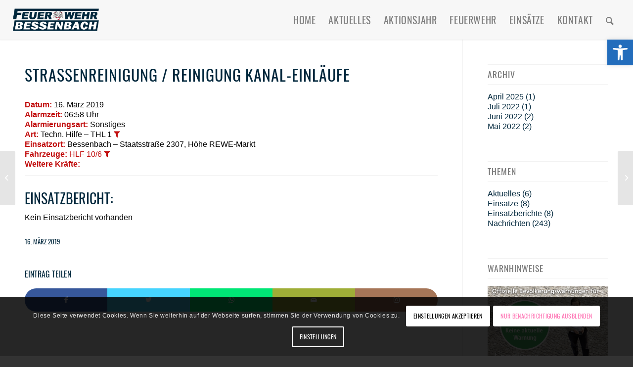

--- FILE ---
content_type: text/css
request_url: https://ff-bessenbach.de/wp-content/themes/enfold-child/style.css?ver=5.1.2
body_size: 1869
content:
/*
Theme Name: Firefighters Theme
Description: A <a href='http://codex.wordpress.org/Child_Themes'>Theme</a> for the Firefighters in Bessenbach. If you plan to do a lot of file modifications we recommend to use this Theme instead of the original Theme. Updating wil be much easier then.
Version: 5.0.1
Author: Mischa Spörer <spoerer@netzkantine-gmbh.de>
Author URI: https://netzkantine-gbmh.de
Template: enfold
*/

/* oswald-regular - latin */
@font-face {
  font-family: 'Oswald';
  font-style: normal;
  font-weight: 400;
  src: url('../enfold-child/fonts/oswald-v16-latin-regular.eot'); /* IE9 Compat Modes */
  src: local('Oswald Regular'), local('Oswald-Regular'),
       url('../enfold-child/fonts/oswald-v16-latin-regular.eot?#iefix') format('embedded-opentype'), /* IE6-IE8 */
       url('../enfold-child/fonts/oswald-v16-latin-regular.woff2') format('woff2'), /* Super Modern Browsers */
       url('../enfold-child/fonts/oswald-v16-latin-regular.woff') format('woff'), /* Modern Browsers */
       url('../enfold-child/fonts/oswald-v16-latin-regular.ttf') format('truetype'), /* Safari, Android, iOS */
       url('../enfold-child/fonts/oswald-v16-latin-regular.svg#Oswald') format('svg'); /* Legacy iOS */
}

body {
    margin: 0;
    -webkit-text-size-adjust: 100%;
    -webkit-tap-highlight-color: rgba(0, 0, 0, 0);
    
    line-height: 1.25;
}


*, ::after, ::before {
    box-sizing: border-box;
    -webkit-box-sizing: border-box;
    -moz-box-sizing: border-box;
    -webkit-font-smoothing: antialiased;
    font-smoothing: antialiased;
    -moz-osx-font-smoothing: grayscale;
    text-rendering: optimizeLegibility;
    outline: 0 !important;
}


:focus {
    outline: #0067ca solid 2px;
}

::selection {
    background-color: #0067ca;
    color: #ffffff;
}

/* Superscript */
sup, sub {
    position: relative;
    vertical-align: baseline;
    top: -0.35em;
    line-height: 0;
}

sub { top: 0.35em; }

/* Reset some Enfold Styles :*/

blockquote {
    border-left-style: solid;
    border-left-width: 5px;
    padding-left: 20px;
    margin-bottom: 1em;
    margin-right: 1em;
    font-size: 1em;
    line-height: 1.5em;
}

.main_color .special_amp,
.alternate_color .special_amp {
    font-family: inherit;
    font-style: normal;
    font-size: inherit;
    line-height: inherit;
    font-weight: inherit;
    color: inherit;
}

/* Rahmen um Focus-Objekte für Barrierefreiheit */
*:focus {
    outline-style: solid !important;
    outline-width: 2px !important;
    outline-color: blue !important;
    outline-width: 2px;
    outline-style: solid;
    outline-color: Highlight;
}

input[type=text] {
    padding: 5px 25px;
    border-radius: 0;
}

/* Avia Buttons */
input[type=button],
input[type=submit], input[type=reset],
.avia_ajax_form .button, .avia-button {
    font-family: "Oswald";
    font-weight: 400;
    font-size: 18px;
    letter-spacing: 0.03em;
    text-transform: uppercase;
    border-radius: 0px;
    padding: 10px 25px;
}

.avia-button.avia-size-large {
    padding: 10px 25px;
    font-size: 18px;
    min-width: 140px;
}

#top .fullsize .template-blog .post .entry-content-wrapper {
    text-align: left;
    font-size: inherit;
    line-height: inherit;
    max-width: 100%;
    margin: 0;
    overflow: visible;
}

/* Plugin: Pojo Barrierefreiheit */
#pojo-a11y-toolbar .pojo-a11y-toolbar-overlay p.pojo-a11y-toolbar-title {
    line-height: 1;
}

/* Bilder-Galerie in Blog-Post Fix */
#top .gallery.gallery-columns-4 .gallery-item {
    margin: 0 0 0 0;
    width: 25%;
    height: auto;
    padding: 3px;

}

#top .gallery.gallery-columns-3 .gallery-item {
    margin: 0 0 0 0;
    width: 33%;
    height: auto;
    padding: 3px;
}

/* Plugin: Einsatzberichte */
.einsatzverwaltung-reportlist th, .einsatzverwaltung-reportlist td {
    padding: 3px 5px;
}

/* Schmuck für Spalten */
.LeftBorder {
    border-left: 5px #c10d0d solid !important;
}

/* Taxonomy Blog */
#top #wrap_all .main_color .TaxonomyBlog h2 {
    font-size: 20px;
    font-weight: 600;
    line-height: 1.2em;
    text-transform: initial;
    padding: 0 0 0;
    letter-spacing: 0;
}

#top .TaxonomyBlog .bloglist-simple.post-entry {
    padding-top: 15px;
    padding-bottom: 10px;
}

#top .TaxonomyBlog .post-entry .minor-meta {
    text-transform: initial;
}

#top .widget_nav_menu li {
    font-size: inherit;
}

@media only screen and (max-width: 479px) {
	.avia-caption-content {
		line-height: 1em;
	}
	/* Accessibility rules */
	#top.av-accessibility-aaa .avia-caption-content{
		line-height: 24px;
		
	}
	
	#top #wrap_all .avia-slideshow .av-slideshow-caption .avia-caption-title {
	    font-size: 36px!important;
		line-height: 1em!important;
	}
	#top .avia-slideshow .av-slideshow-caption .avia-caption-content p {
	    font-size: 18px!important;
		line-height: 24px;
	}
	.avia-caption-content p {
	    margin: 5px 0;
	}
}

